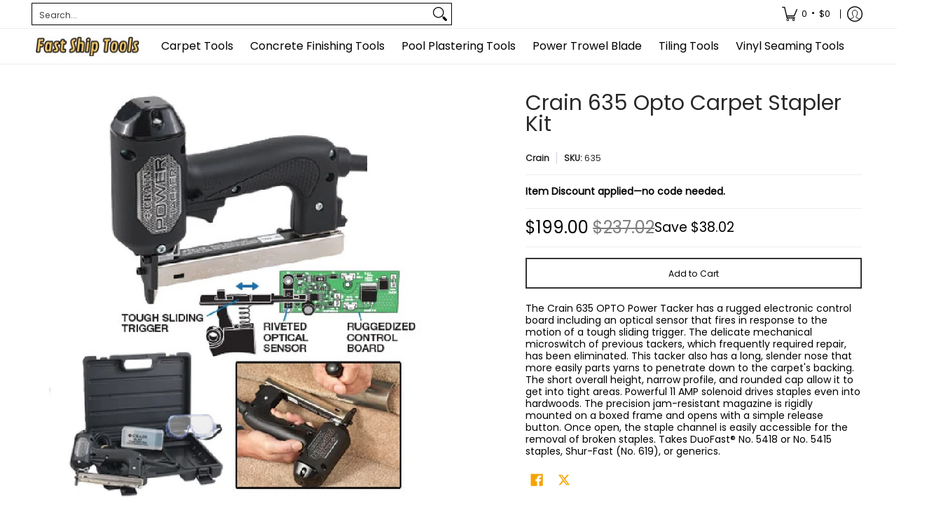

--- FILE ---
content_type: text/javascript
request_url: https://fastshiptools.com/cdn/shop/t/29/assets/script.custom.js?v=151573428181018681401754121430
body_size: -712
content:
//# sourceMappingURL=/cdn/shop/t/29/assets/script.custom.js.map?v=151573428181018681401754121430
